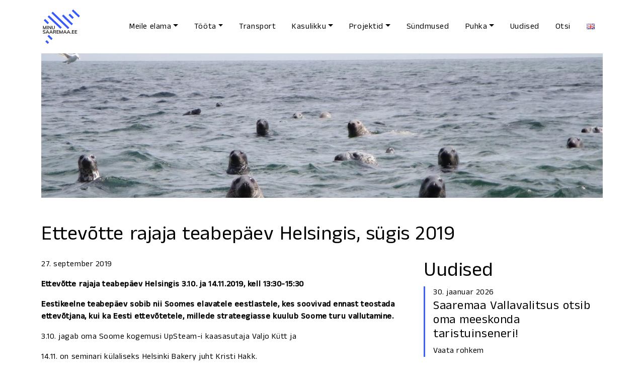

--- FILE ---
content_type: text/html; charset=UTF-8
request_url: https://www.minusaaremaa.ee/uudised/ettevotte-rajaja-teabepaev-helsingis-sugis-2019
body_size: 5479
content:
<!DOCTYPE html>
<html lang="et">
<head>
	<meta name="viewport" content="width=device-width, initial-scale=1">
	<meta name="keywords" content="Saaremaa, Visit Saaremaa, Minusaaremaa, Things to do in Saaremaa, Saaremaa kinnisvara, Saaremaa real estate, Saaremaa sündmused">

	
<title>Ettevõtte rajaja teabepäev Helsingis, sügis 2019 :: Minu Saaremaa</title>

<meta http-equiv="content-type" content="text/html; charset=UTF-8">
<meta property="og:type" content="website">
<meta property="og:title" content="Ettevõtte rajaja teabepäev Helsingis, sügis 2019 :: Minu Saaremaa">
<meta property="og:image" content="https://www.minusaaremaa.ee/application/files/3116/7118/4999/saaremaa_hulged.jpg">
<meta name="description" content="Ettev&amp;otilde;tte rajaja teabep&amp;auml;ev Helsingis 3.10. ja 14.11.2019, kell 13:30-15:30

Eestikeelne teabep&amp;auml;ev sobib nii Soomes elavatele eestlastele, kes…">
<meta property="og:description" content="Ettev&amp;otilde;tte rajaja teabep&amp;auml;ev Helsingis 3.10. ja 14.11.2019, kell 13:30-15:30

Eestikeelne teabep&amp;auml;ev sobib nii Soomes elavatele eestlastele, kes…">
<meta name="generator" content="concrete5">
<meta property="og:url" content="https://www.minusaaremaa.ee/index.php/uudised/ettevotte-rajaja-teabepaev-helsingis-sugis-2019">
<link rel="canonical" href="https://www.minusaaremaa.ee/index.php/uudised/ettevotte-rajaja-teabepaev-helsingis-sugis-2019">
<script type="text/javascript">
    var CCM_DISPATCHER_FILENAME = "/index.php";
    var CCM_CID = 438;
    var CCM_EDIT_MODE = false;
    var CCM_ARRANGE_MODE = false;
    var CCM_IMAGE_PATH = "/updates/concrete-cms-9.3.2/concrete/images";
    var CCM_TOOLS_PATH = "REL_DIR_FILES_TOOLS_REQUIRED";
    var CCM_APPLICATION_URL = "https://www.minusaaremaa.ee";
    var CCM_REL = "";
    var CCM_ACTIVE_LOCALE = "et_EE";
</script>

<script type="text/javascript" src="/updates/concrete-cms-9.3.2/concrete/js/jquery.js?ccm_nocache=d0dce6300fc5491d5ddf246ed913ae64b9dd8428"></script>
<link href="/updates/concrete-cms-9.3.2/concrete/css/features/multilingual/frontend.css?ccm_nocache=d0dce6300fc5491d5ddf246ed913ae64b9dd8428" rel="stylesheet" type="text/css" media="all">
<link href="/updates/concrete-cms-9.3.2/concrete/css/features/imagery/frontend.css?ccm_nocache=d0dce6300fc5491d5ddf246ed913ae64b9dd8428" rel="stylesheet" type="text/css" media="all">
<link href="/updates/concrete-cms-9.3.2/concrete/css/features/basics/frontend.css?ccm_nocache=d0dce6300fc5491d5ddf246ed913ae64b9dd8428" rel="stylesheet" type="text/css" media="all">
	<link rel="icon" href="/application/themes/bootstrap5/images/favicon.png" type="image/png">
	<link rel="stylesheet" href="https://cdn.jsdelivr.net/npm/bootstrap@5.2.3/dist/css/bootstrap.min.css" integrity="sha384-rbsA2VBKQhggwzxH7pPCaAqO46MgnOM80zW1RWuH61DGLwZJEdK2Kadq2F9CUG65" crossorigin="anonymous">
	
	<link rel="preconnect" href="https://fonts.googleapis.com">
	<link rel="preconnect" href="https://fonts.gstatic.com" crossorigin>
	<link href="https://fonts.googleapis.com/css2?family=Anek+Tamil:wght@300;400;500&display=swap" rel="stylesheet">
	
		<link rel="stylesheet" href="https://unpkg.com/swiper@8/swiper-bundle.min.css">
	<script src="https://unpkg.com/swiper@8/swiper-bundle.min.js"></script>
	<link rel="stylesheet" href="https://stackpath.bootstrapcdn.com/font-awesome/4.7.0/css/font-awesome.min.css" integrity="sha384-wvfXpqpZZVQGK6TAh5PVlGOfQNHSoD2xbE+QkPxCAFlNEevoEH3Sl0sibVcOQVnN" crossorigin="anonymous">
	
		
	<link rel="stylesheet" href="/application/themes/bootstrap5/css/style.css?v=0.4">
	
		<!-- Global site tag (gtag.js) - Google Analytics -->
	<script async src="https://www.googletagmanager.com/gtag/js?id=UA-93588207-13"></script>
	<script>
	  window.dataLayer = window.dataLayer || [];
	  function gtag(){dataLayer.push(arguments);}
	  gtag('js', new Date()); 
	  gtag('config', 'UA-93588207-13');
	</script>
</head>
<body>
<div class="ccm-page ccm-page-id-438 page-type-news page-template-news-item">
<div class="container">
	<nav class="px-lg-0 py-2 px-3 navbar navbar-expand-lg navbar-light fixed-top bg-white ms-navbar"><div class="container"><a class="navbar-brand" href="https://www.minusaaremaa.ee/index.php" title="Tule Saaremaale! Saaremaa - Minu saaremaa - Kõik Saaremaast"><img src="/application/themes/bootstrap5/images/Minu-Saaremaa-logo-main-RGB.svg" class="minusaaremaa-logo" alt="Minu Saaremaa"></a><button class="navbar-toggler collapsed" type="button" data-bs-toggle="collapse" data-bs-target="#responsiveNavbar" data-toggle="collapse" data-target="#responsiveNavbar" aria-controls="responsiveNavbar" aria-expanded="false" aria-label="Menu"><span class="navbar-toggler-icon"></span></button><div class="collapse navbar-collapse justify-content-end" id="responsiveNavbar"><ul class="navbar-nav">
<li class="nav-item dropdown "><a class="nav-link dropdown-toggle " href="#" id="navbarDropdown-193" role="button" data-bs-toggle="dropdown" data-toggle="dropdown" aria-haspopup="true" aria-expanded="false">Meile elama</a><div class="dropdown-menu" aria-labelledby="navbarDropdown-193"><a class="dropdown-item " href="https://www.minusaaremaa.ee/index.php/ela-saaremaal/meile-elama" target="_self">Meile elama</a><a class="dropdown-item " href="https://www.minusaaremaa.ee/index.php/ela-saaremaal/kogemuslood" target="_self">Kogemuslood</a><a class="dropdown-item " href="https://www.minusaaremaa.ee/index.php/ela-saaremaal/kinnisvara" target="_self">Kinnisvarakuulutused</a><a class="dropdown-item " href="https://www.minusaaremaa.ee/index.php/ela-saaremaal/opi-saaremaal" target="_self">&Otilde;ppimine ja huviharidus</a><a class="dropdown-item " href="https://www.minusaaremaa.ee/index.php/ela-saaremaal/liikumine-ja-sport" target="_self">Liikumine ja sport</a><a class="dropdown-item " href="https://www.minusaaremaa.ee/index.php/ela-saaremaal/tervise-ja-arstiabi" target="_self">Tervise- ja arstiabi</a><a class="dropdown-item " href="https://www.minusaaremaa.ee/index.php/ela-saaremaal/inimeselt-inimesele" target="_self">Inimeselt inimesele</a><a class="dropdown-item " href="https://www.minusaaremaa.ee/index.php/huvitegevus" target="_self">Huvitegevus ja vaba aeg</a><a class="dropdown-item " href="https://www.minusaaremaa.ee/index.php/ela-saaremaal/piirkonnad" target="_self">Kogukonnad</a><a class="dropdown-item " href="https://www.minusaaremaa.ee/index.php/ela-saaremaal/kasulikku-infot" target="_self">Kasulikku infot</a></div></li><li class="nav-item dropdown "><a class="nav-link dropdown-toggle " href="#" id="navbarDropdown-194" role="button" data-bs-toggle="dropdown" data-toggle="dropdown" aria-haspopup="true" aria-expanded="false">T&ouml;&ouml;ta</a><div class="dropdown-menu" aria-labelledby="navbarDropdown-194"><a class="dropdown-item " href="https://www.minusaaremaa.ee/index.php/toota-saaremaal/tookuulutused" target="_self">T&ouml;&ouml;kuulutused</a><a class="dropdown-item " href="https://www.minusaaremaa.ee/index.php/toota-saaremaal/toootsijale" target="_self">T&ouml;&ouml;otsijale</a><a class="dropdown-item " href="https://www.minusaaremaa.ee/index.php/toota-saaremaal/ettevotjale" target="_self">Ettev&otilde;tjale</a><a class="dropdown-item " href="https://www.minusaaremaa.ee/index.php/toota-saaremaal/tegevuspinnad" target="_self">Tegevuspinnad</a></div></li><li class="nav-item "><a class="nav-link " href="https://www.minusaaremaa.ee/index.php/transport" target="_self">Transport</a></li><li class="nav-item dropdown "><a class="nav-link dropdown-toggle " href="#" id="navbarDropdown-198" role="button" data-bs-toggle="dropdown" data-toggle="dropdown" aria-haspopup="true" aria-expanded="false">Kasulikku</a><div class="dropdown-menu" aria-labelledby="navbarDropdown-198"><a class="dropdown-item " href="https://www.minusaaremaa.ee/index.php/kasulikud-kontaktid/sa-saare-arenduskeskus" target="_self">SA Saare arenduskeskus</a><a class="dropdown-item " href="https://seliit.ee/" target="_blank">Saaremaa Ettev&otilde;tjate Liit</a><a class="dropdown-item " href="https://www.minusaaremaa.ee/index.php/kasulikud-kontaktid/saaremaa-vald" target="_self">Saaremaa vald</a><a class="dropdown-item " href="https://www.minusaaremaa.ee/index.php/kasulikud-kontaktid/saarte-koostookogu" target="_self">Saarte Koost&ouml;&ouml;kogu</a><a class="dropdown-item " href="https://www.minusaaremaa.ee/index.php/kasulikud-kontaktid/visit-saaremaa" target="_self">Visit Saaremaa</a></div></li><li class="nav-item dropdown "><a class="nav-link dropdown-toggle " href="#" id="navbarDropdown-196" role="button" data-bs-toggle="dropdown" data-toggle="dropdown" aria-haspopup="true" aria-expanded="false">Projektid</a><div class="dropdown-menu" aria-labelledby="navbarDropdown-196"><a class="dropdown-item " href="https://www.minusaaremaa.ee/index.php/projektid/meile-elama" target="_self">Meile elama</a><a class="dropdown-item " href="https://www.minusaaremaa.ee/index.php/projektid/saare-maakonna-ettevotete-tunnustamine" target="_self">Saare maakonna ettev&otilde;tete tunnustamine</a><a class="dropdown-item " href="https://www.minusaaremaa.ee/index.php/projektid/kaunis-kodu-konkurss" target="_self">Kaunis Kodu konkurss</a><a class="dropdown-item " href="https://www.minusaaremaa.ee/index.php/projektid/saarte-filmifond" target="_self">Saarte Filmifond</a><a class="dropdown-item " href="https://www.minusaaremaa.ee/index.php/projektid/saaremaa-tudengistipendium" target="_self">Saaremaa tudengistipendium</a><a class="dropdown-item " href="https://www.minusaaremaa.ee/index.php/projektid/arikasvu-toetusprojekt-ees" target="_self">&Auml;rikasvu toetusprojekt EES</a><a class="dropdown-item " href="https://www.minusaaremaa.ee/index.php/projektid/unesco-biosfaari-programmiala" target="_self">UNESCO biosf&auml;&auml;ri programmiala</a><a class="dropdown-item " href="https://www.minusaaremaa.ee/index.php/projektid/videod" target="_self">Videod</a><a class="dropdown-item " href="https://www.minusaaremaa.ee/index.php/projektid/bellingshauseni-malestusmark" target="_self">Bellingshauseni m&auml;lestusm&auml;rk</a><a class="dropdown-item " href="https://www.minusaaremaa.ee/index.php/projektid/saaremaa-infoportaali-veebiarendus" target="_self">Saaremaa infoportaali veebiarendus</a></div></li><li class="nav-item "><a class="nav-link " href="https://www.minusaaremaa.ee/index.php/ela-saaremaal/vaba-aeg/sundmused" target="_self">S&uuml;ndmused</a></li><li class="nav-item dropdown "><a class="nav-link dropdown-toggle " href="#" id="navbarDropdown-860" role="button" data-bs-toggle="dropdown" data-toggle="dropdown" aria-haspopup="true" aria-expanded="false">Puhka</a><div class="dropdown-menu" aria-labelledby="navbarDropdown-860"><a class="dropdown-item " href="https://www.minusaaremaa.ee/index.php/ela-saaremaal/vaba-aeg/puhka-saaremaal/sundmuste-kalender" target="_self">S&uuml;ndmuste kalender</a><a class="dropdown-item " href="https://www.minusaaremaa.ee/index.php/ela-saaremaal/vaba-aeg/puhka-saaremaal/puhkamisvoimalused-saaremaal" target="_self">Puhkamisv&otilde;imalused Saaremaal</a><a class="dropdown-item " href="https://www.minusaaremaa.ee/index.php/ela-saaremaal/vaba-aeg/puhka-saaremaal/suursundmused" target="_self">Suurs&uuml;ndmused</a><a class="dropdown-item " href="https://www.minusaaremaa.ee/index.php/ela-saaremaal/vaba-aeg/puhka-saaremaal/loodus-ja-loomad" target="_self">Sinu aeg looduses</a><a class="dropdown-item " href="https://www.minusaaremaa.ee/index.php/ela-saaremaal/vaba-aeg/puhka-saaremaal/kogukonna-ja-kultuurirajatised" target="_self">Kogukonna- ja kultuurirajatised</a></div></li><li class="nav-item active"><a class="nav-link active" href="https://www.minusaaremaa.ee/index.php/uudised" target="_self">Uudised</a></li><li class="nav-item "><a class="nav-link " href="https://www.minusaaremaa.ee/index.php/otsi" target="_self">Otsi</a></li>

    <li class="nav-item"><a class="nav-link" href="https://www.minusaaremaa.ee/index.php/ccm/frontend/multilingual/switch_language/438/518" title="English"><img id="ccm-region-flag-gb" class="ccm-region-flag" src="/updates/concrete-cms-9.3.2/concrete/images/countries/gb.png" alt="gb"></a></li>
</ul></div></div></nav></div>
<div class="headspacer"></div><div class="container">
	<div class="row">
		<div class="col"><div class="ratio ratio-35x9 bg-img" style="background-image:url('https://www.minusaaremaa.ee/application/files/3116/7118/4999/saaremaa_hulged.jpg')"></div></div>
		<img src="https://www.minusaaremaa.ee/application/files/3116/7118/4999/saaremaa_hulged.jpg" class="img-fluid d-none" alt="Ettevõtte rajaja teabepäev Helsingis, sügis 2019 Saaremaa Minusaaremaa.ee" >
	</div>
</div>
<div class="container">
	<div class="row mt-5">
		<div class="col-12">
			<h1 class="pb-3">Ettevõtte rajaja teabepäev Helsingis, sügis 2019</h1>
		</div>
	</div>
	<div class="row">
		<div class="col-lg-8">
			<p class="news-date">27. september 2019</p>
			

    <div class="content-block pb-3"><p><b>Ettev&otilde;tte rajaja teabep&auml;ev Helsingis 3.10. ja 14.11.2019, kell 13:30-15:30</b></p>

<p><b>Eestikeelne teabep&auml;ev sobib nii Soomes elavatele eestlastele, kes soovivad ennast teostada ettev&otilde;tjana, kui ka Eesti ettev&otilde;tetele, millede strateegiasse kuulub Soome turu vallutamine.</b></p>

<p>3.10. jagab oma Soome kogemusi UpSteam-i kaasasutaja Valjo K&uuml;tt ja</p>

<p>14.11. on seminari k&uuml;laliseks Helsinki Bakery juht Kristi Hakk.</p>

<p>P&auml;evakava:</p>

<p>13:00 Registreerimine ja v&otilde;rgustumine</p>

<p>13:30 Kuidas ettev&otilde;tjana alustada ja ellu j&auml;&auml;da&nbsp;&ndash; eestlasest ettev&otilde;tjaga vestleb NewCo Helsinki ettev&otilde;tlusn&otilde;ustaja Valdar Liive</p>

<p>13:50 Praktilised juhised ettev&otilde;tte rajamiseks &ndash;&nbsp;Toivo Utso, NewCo Helsinki n&otilde;ustamisteenuste juht ja ettev&otilde;tlusn&otilde;ustaja</p>

<p>&bull; NewCo Helsinki teenused</p>

<p>&bull; &Auml;riidee</p>

<p>&bull; Ettev&otilde;tte asutamine</p>

<p>&bull; Rahastamine</p>

<p>&bull; Kasumlikkus</p>

<p>&bull; Ettev&otilde;tluse vormid</p>

<p>&bull; Maksustamine, k&auml;ibemaks, tulumaks</p>

<p>&bull; Kindlustused</p>

<p>&bull; &Auml;riplaan</p>

<p>&bull; Stardiraha</p>

<p>Teabep&auml;ev korraldatatakse NewCo Helsinki majas, aadressil: Ensi linja 1, 00530 Hki.</p>

<p>Seminar algab kell 13.30 ja kestab umbes 2 tundi. Osalemine on tasuta!</p>

<p><b>Lisainfo: Valdar Liive</b></p>

<p><b>valdar.liive@hel.fi</b></p>

<p><b>NewCo Helsinki</b></p>

<p><b>Ensi Linja 1</b></p>

<p><b>newcohelsinki.fi</b></p>
</div>
		</div>
		<div class="col-lg-4">
						<h1>Uudised</h1>
									
					
					<div class="mb-4 uudis-item position-relative">
						<p class="mb-0">30. jaanuar 2026</p>
						<h4>Saaremaa Vallavalitsus otsib oma meeskonda taristuinseneri!</h4>
						<p class="mb-2 d-none"></p>
						<a href="https://www.minusaaremaa.ee/index.php/uudised/saaremaa-vallavalitsus-otsib-oma-meeskonda-taristuinseneri" " class="stretched-link uudis-title "><span class="d-none d-xl-block">Vaata rohkem</span></a>
					</div>
										
					
					<div class="mb-4 uudis-item position-relative">
						<p class="mb-0">29. jaanuar 2026</p>
						<h4>Sigma Polymer Group ootab oma meeskonda metallitöötluspinkide tööriistalukkseppa!</h4>
						<p class="mb-2 d-none"></p>
						<a href="https://www.minusaaremaa.ee/index.php/uudised/sigma-polymer-group-ootab-oma-meeskonda-metallitootluspinkide-tooriistalukkseppa" " class="stretched-link uudis-title "><span class="d-none d-xl-block">Vaata rohkem</span></a>
					</div>
										
					
					<div class="mb-4 uudis-item position-relative">
						<p class="mb-0">27. jaanuar 2026</p>
						<h4>Sigma Polymer Group otsib protsessiinseneri!</h4>
						<p class="mb-2 d-none"></p>
						<a href="https://www.minusaaremaa.ee/index.php/uudised/sigma-polymer-group-otsib-protsessiinseneri" " class="stretched-link uudis-title "><span class="d-none d-xl-block">Vaata rohkem</span></a>
					</div>
										
					
					<div class="mb-4 uudis-item position-relative">
						<p class="mb-0">22. jaanuar 2026</p>
						<h4>InCap otsib oma Kuressaare tehasesse SMT operaatorit!</h4>
						<p class="mb-2 d-none"></p>
						<a href="https://www.minusaaremaa.ee/index.php/uudised/incap-otsib-oma-kuressaare-tehasesse-smt-operaatorit" " class="stretched-link uudis-title "><span class="d-none d-xl-block">Vaata rohkem</span></a>
					</div>
										
					
					<div class="mb-4 uudis-item position-relative">
						<p class="mb-0">21. jaanuar 2026</p>
						<h4>„Meile elama" 2025 - esimese tegevusaasta kokkuvõte</h4>
						<p class="mb-2 d-none"></p>
						<a href="https://www.minusaaremaa.ee/index.php/uudised/meile-elama-2025-esimese-tegevusaasta-kokkuvote" " class="stretched-link uudis-title "><span class="d-none d-xl-block">Vaata rohkem</span></a>
					</div>
										
					
					<div class="mb-4 uudis-item position-relative">
						<p class="mb-0">10. jaanuar 2026</p>
						<h4>Saare maakonna ettevõtlusuudised: infokiri 12.01.2026</h4>
						<p class="mb-2 d-none"></p>
						<a href="https://www.minusaaremaa.ee/index.php/uudised/saare-maakonna-ettevotlusuudised-infokiri-12012026" " class="stretched-link uudis-title "><span class="d-none d-xl-block">Vaata rohkem</span></a>
					</div>
										
					
					<div class="mb-4 uudis-item position-relative">
						<p class="mb-0"> 8. jaanuar 2026</p>
						<h4>OUMAN otsib oma meeskonda ostuassistenti!</h4>
						<p class="mb-2 d-none"></p>
						<a href="https://www.minusaaremaa.ee/index.php/uudised/ouman-otsib-oma-meeskonda-ostuassistenti" " class="stretched-link uudis-title "><span class="d-none d-xl-block">Vaata rohkem</span></a>
					</div>
										
					
					<div class="mb-4 uudis-item position-relative">
						<p class="mb-0"> 7. jaanuar 2026</p>
						<h4>Spetsiaalne OÜ otsib oma meeskonda ehituse objektijuhti!</h4>
						<p class="mb-2 d-none"></p>
						<a href="https://www.minusaaremaa.ee/index.php/uudised/spetsiaalne-ou-otsib-oma-meeskonda-ehituse-objektijuhti" " class="stretched-link uudis-title "><span class="d-none d-xl-block">Vaata rohkem</span></a>
					</div>
										
					
					<div class="mb-4 uudis-item position-relative">
						<p class="mb-0">23. detsember 2025</p>
						<h4>Kandideeri Saaremaa valda spordinõunikuks!</h4>
						<p class="mb-2 d-none"></p>
						<a href="https://www.minusaaremaa.ee/index.php/uudised/kandideeri-saaremaa-valda-spordinounikuks" " class="stretched-link uudis-title "><span class="d-none d-xl-block">Vaata rohkem</span></a>
					</div>
										
					
					<div class="mb-4 uudis-item position-relative">
						<p class="mb-0">22. detsember 2025</p>
						<h4>Saaremaa vald otsib ehitus- ja planeeringuosakonna juhatajat!</h4>
						<p class="mb-2 d-none"></p>
						<a href="https://www.minusaaremaa.ee/index.php/uudised/saaremaa-vald-otsib-ehitus-ja-planeeringuosakonna-juhatajat" " class="stretched-link uudis-title "><span class="d-none d-xl-block">Vaata rohkem</span></a>
					</div>
					
						</div>
	</div>
</div>





<section class="bg-grey border-bottom">
	<div class="container">
		<div class="row py-4 align-items-center">
			<div class="col-md-6 pb-2 bt-3 pe-5">
				<h3 class="display-5">Ole kursis Saaremaa uudistega</h3>
			</div>
			<div class="col-md-6 py-2">
				
				
				<form action="https://app.getresponse.com/add_subscriber.html" accept-charset="utf-8" method="post">
					<div class="mb-3">
						<!-- Email field (required) -->
						<label for="emailid" class="sr-only">E-mail</label>
						<input type="text" name="email" id="emailid" class="form-control w-75" placeholder="e-mail">
						
						<!-- List token -->
						<!-- Get the token at: https://app.getresponse.com/campaign_list.html -->
						<input type="hidden" name="campaign_token" value="aVMso">
						<!-- Add subscriber to the follow-up sequence with a specified day (optional) -->
						<input type="hidden" name="start_day" value="0">
					</div>
					<!-- Subscriber button -->
					<input type="submit" value="Liitu" class="btn btn-saaremaa">
				</form>
			</div>
		</div>
	</div>
</section>

<section class="bg-grey">
	<div class="container">
		<div class="row py-4 align-items-center">
			<div class="col-12">
				

    
    <h4>Viited</h4>




	<div class="row py-2">
			<div class="col-12 col-sm-6 col-lg-4 col-xl-3 mb-2">
							<a href="https://www.minusaaremaa.ee/index.php/projektid/bellingshauseni-malestusmark" title="" >
					Bellingshauseni mälestusmärk<sup> <img src="/application/themes/bootstrap5/images/external-link.svg" class="link-img" alt="Saaremaa "></sup>
				</a>
					</div>
			<div class="col-12 col-sm-6 col-lg-4 col-xl-3 mb-2">
							<a href="https://www.minusaaremaa.ee/index.php/toota-saaremaal" title="" >
					Tööta Saaremaal<sup> <img src="/application/themes/bootstrap5/images/external-link.svg" class="link-img" alt="Saaremaa "></sup>
				</a>
					</div>
			<div class="col-12 col-sm-6 col-lg-4 col-xl-3 mb-2">
							<a href="https://www.minusaaremaa.ee/index.php/ela-saaremaal/opi-saaremaal" title="" >
					Õpi Saaremaal<sup> <img src="/application/themes/bootstrap5/images/external-link.svg" class="link-img" alt="Saaremaa "></sup>
				</a>
					</div>
			<div class="col-12 col-sm-6 col-lg-4 col-xl-3 mb-2">
							<a href="https://www.minusaaremaa.ee/index.php/kasulikud-kontaktid" title="" >
					Kasulikku<sup> <img src="/application/themes/bootstrap5/images/external-link.svg" class="link-img" alt="Saaremaa "></sup>
				</a>
					</div>
			<div class="col-12 col-sm-6 col-lg-4 col-xl-3 mb-2">
							<a href="https://www.minusaaremaa.ee/index.php/transport" title="" >
					Tule Saaremaale<sup> <img src="/application/themes/bootstrap5/images/external-link.svg" class="link-img" alt="Saaremaa "></sup>
				</a>
					</div>
			<div class="col-12 col-sm-6 col-lg-4 col-xl-3 mb-2">
							<a href="https://visitsaaremaa.ee" title="" target="_blank">
					Puhka Saaremaal<sup> <img src="/application/themes/bootstrap5/images/external-link.svg" class="link-img" alt="Saaremaa "></sup>
				</a>
					</div>
			<div class="col-12 col-sm-6 col-lg-4 col-xl-3 mb-2">
							<a href="https://www.minusaaremaa.ee/index.php/ela-saaremaal/inimeselt-inimesele" title="" >
					Inimeselt inimesele<sup> <img src="/application/themes/bootstrap5/images/external-link.svg" class="link-img" alt="Saaremaa "></sup>
				</a>
					</div>
			<div class="col-12 col-sm-6 col-lg-4 col-xl-3 mb-2">
							<a href="https://www.minusaaremaa.ee/index.php/ela-saaremaal" title="" >
					Ela Saaremaal<sup> <img src="/application/themes/bootstrap5/images/external-link.svg" class="link-img" alt="Saaremaa "></sup>
				</a>
					</div>
			<div class="col-12 col-sm-6 col-lg-4 col-xl-3 mb-2">
					</div>
			<div class="col-12 col-sm-6 col-lg-4 col-xl-3 mb-2">
							<a href="https://www.minusaaremaa.ee/index.php/projektid" title="" >
					Projektid<sup> <img src="/application/themes/bootstrap5/images/external-link.svg" class="link-img" alt="Saaremaa "></sup>
				</a>
					</div>
		</div>


			</div>
		</div>
	</div>
</section>

<section class="bg-grey">
	<div class="container">
		<div class="row py-4">
			<div class="col-md-5 py-2 " itemscope itemtype="https://schema.org/Organization">
				<h2 class="h4 mb-0">Küsimused ja ettepanekud</h2>
				<span itemprop="name">SA Saare Arenduskeskus</span><br><br>

				<a href="https://www.sasak.ee" target="_blank">www.sasak.ee</a><br>
				<a href="mailto:info@sasak.ee"><span itemprop="email">info@sasak.ee</span></a><br>
				<a href="tel:+3724520570"><span itemprop="telephone">+372 452 0570</span></a><br>

			</div>
			<div class="col-md-7 py-2">
				

    <h4  class="ccm-block-page-title page-title">Toetavad</h4>
				<div class="row align-items-center">
					<div class="col-6 col-md-4"><div class="p-4 ps-0"><a href="https://sasak.ee"><img src="/application/themes/bootstrap5/images/logo/SAK.png" alt="Saaremaa Arenduskeskus" class="img-fluid"></a></div></div>
					<div class="col-6 col-md-5"><div class="p-4 ps-0"><a href="https://www.saaremaavald.ee"><img src="/application/themes/bootstrap5/images/logo/saaremaavald.svg" alt="Saaremaa Vald" class="img-fluid"></a></div></div>
					<div class="col-6 col-md-4"><div class="p-4 ps-0"><a href="#"><img src="/application/themes/bootstrap5/images/logo/el-logo.png" alt="Rahastanud Euroopa Liit" class="img-fluid"></a></div></div>
					<div class="col-6 col-md-4"><div class="p-4 ps-0"><a href="#"><img src="/application/themes/bootstrap5/images/logo/reg-min.svg" alt="Regionaalarengu toetuseks" class="img-fluid"></a></div></div>
					<div class="col-6 col-md-4"><div class="p-4 ps-0"><a href="#"><img src="/application/themes/bootstrap5/images/logo/regionaalarengu_fond.png" alt="Regionaalarengu fond" class="img-fluid"></a></div></div>
					<div class="col-6 col-md-6"><div class="p-4 ps-0"><a href="#"><img src="/application/themes/bootstrap5/images/logo/leader.png" alt="Leader Eesti" class="img-fluid"></a></div></div>
				</div>
			</div>
		</div>
	</div>
</section>


</div> <!-- Page wrapper end -->



	<script src="https://cdn.jsdelivr.net/npm/bootstrap@5.2.3/dist/js/bootstrap.bundle.min.js" integrity="sha384-kenU1KFdBIe4zVF0s0G1M5b4hcpxyD9F7jL+jjXkk+Q2h455rYXK/7HAuoJl+0I4" crossorigin="anonymous"></script>

<script src="/application/themes/bootstrap5/js/custom.js?v=0.2"></script>
<script type="text/javascript" src="/updates/concrete-cms-9.3.2/concrete/js/features/multilingual/frontend.js?ccm_nocache=d0dce6300fc5491d5ddf246ed913ae64b9dd8428"></script>
<script type="text/javascript" src="/application/blocks/switch_language/view.js?ccm_nocache=d0dce6300fc5491d5ddf246ed913ae64b9dd8428"></script>
<script type="text/javascript" src="/updates/concrete-cms-9.3.2/concrete/js/features/imagery/frontend.js?ccm_nocache=d0dce6300fc5491d5ddf246ed913ae64b9dd8428"></script>
</body>
</html>

--- FILE ---
content_type: image/svg+xml
request_url: https://www.minusaaremaa.ee/application/themes/bootstrap5/images/Minu-Saaremaa-logo-main-RGB.svg
body_size: 1049
content:
<svg id="logo" xmlns="http://www.w3.org/2000/svg" viewBox="0 0 198.43 198.43"><defs><style>.cls-1{fill:#3759fb;}.cls-2{fill:#231f20;}</style></defs><rect class="cls-1" x="142.65" y="34.39" width="9.6" height="26.62" transform="translate(9.46 118.23) rotate(-45)"/><rect class="cls-1" x="20.58" y="60.7" width="9.6" height="26.61" transform="translate(-44.89 39.62) rotate(-45)"/><rect class="cls-1" x="38.55" y="138.92" width="9.6" height="26.61" transform="translate(-94.94 75.23) rotate(-45)"/><rect class="cls-1" x="24.54" y="166.44" width="9.6" height="16.36" transform="translate(-114.87 71.88) rotate(-45)"/><rect class="cls-1" x="124.44" y="33.07" width="9.6" height="65.66" transform="translate(-8.04 112.82) rotate(-45.89)"/><polygon class="cls-1" points="184.13 53.41 150.81 21.53 157.49 14.63 190.81 46.52 184.13 53.41"/><rect class="cls-1" x="89.38" y="11.3" width="9.6" height="113.6" transform="translate(-20.27 88.31) rotate(-45.88)"/><polygon class="cls-1" points="94.37 109.6 31.5 50.47 38.16 43.55 101.03 102.68 94.37 109.6"/><path class="cls-2" d="M22.41,95.18h2.41V112h-2.7V101.56L17.66,112h-2l-4.49-10.32V112H8.47V95.18h2.41l5.79,13.16Z"/><path class="cls-2" d="M28.5,112V95.18h3.05V112Z"/><path class="cls-2" d="M46.5,95.18h2.86V112H47.09L38,100.21V112H35.19V95.18h2.26l9,11.77Z"/><path class="cls-2" d="M54.71,110.43a7.08,7.08,0,0,1-1.78-5.23v-10h3v10.18a4.76,4.76,0,0,0,1,3.3,4.58,4.58,0,0,0,6,0,4.77,4.77,0,0,0,1-3.29V95.18h3v10a7.45,7.45,0,0,1-12.28,5.23Z"/><path class="cls-2" d="M10.49,133.07a8.22,8.22,0,0,1-2.87-1.49l1-2.22a8.57,8.57,0,0,0,2.56,1.36,9.36,9.36,0,0,0,2.92.44,5,5,0,0,0,2.7-.62,1.93,1.93,0,0,0,1-1.72,1.61,1.61,0,0,0-.89-1.46,11.51,11.51,0,0,0-2.91-1,12.19,12.19,0,0,1-4.61-1.77A3.73,3.73,0,0,1,8,121.47a4.6,4.6,0,0,1,.8-2.65A5.5,5.5,0,0,1,11,117a8.3,8.3,0,0,1,3.41-.66,10.67,10.67,0,0,1,3.37.53,7.17,7.17,0,0,1,2.61,1.48l-1,2.22a7.8,7.8,0,0,0-5-1.79,4.35,4.35,0,0,0-2.57.67,2.14,2.14,0,0,0-.95,1.83,1.66,1.66,0,0,0,.84,1.51,9.91,9.91,0,0,0,2.87,1,20,20,0,0,1,3.43,1.08,5.08,5.08,0,0,1,2,1.48,3.64,3.64,0,0,1,.71,2.29,4.45,4.45,0,0,1-.8,2.63A5.15,5.15,0,0,1,17.68,133a9.66,9.66,0,0,1-3.57.61A12.09,12.09,0,0,1,10.49,133.07Z"/><path class="cls-2" d="M36.32,133.38l-1.68-3.95H26.42l-1.7,3.95H21.65l7.61-16.82h2.48l7.63,16.82Zm-8.88-6.31h6.19l-3.1-7.21Z"/><path class="cls-2" d="M54,133.38l-1.68-3.95H44.14l-1.7,3.95H39.37L47,116.56h2.48l7.63,16.82Zm-8.88-6.31h6.19l-3.1-7.21Z"/><path class="cls-2" d="M72.75,133.38H69.54l-2.15-5.6a1.89,1.89,0,0,0-.88-1.09,3.35,3.35,0,0,0-1.53-.31H61.93v7h-3V116.56h7.2a6.56,6.56,0,0,1,4.35,1.25A4.43,4.43,0,0,1,72,121.4a4.59,4.59,0,0,1-.89,2.85,4.79,4.79,0,0,1-2.51,1.66A3,3,0,0,1,70.7,128ZM65.69,124a4.13,4.13,0,0,0,2.55-.64,2.65,2.65,0,0,0,0-3.84,4.27,4.27,0,0,0-2.56-.62H61.88V124Z"/><path class="cls-2" d="M75.49,133.38V116.56H86.74V119H78.47v4.65h7.77V126H78.47V131h8.27v2.41Z"/><path class="cls-2" d="M103.53,116.56h2.41v16.82h-2.69V122.93l-4.46,10.45h-2l-4.49-10.33v10.33H89.6V116.56H92l5.78,13.15Z"/><path class="cls-2" d="M122.48,133.38l-1.68-3.95h-8.22l-1.7,3.95h-3.07l7.61-16.82h2.48l7.63,16.82Zm-8.88-6.31h6.19l-3.1-7.21Z"/><path class="cls-2" d="M140.2,133.38l-1.68-3.95H130.3l-1.7,3.95h-3.07l7.61-16.82h2.48l7.63,16.82Zm-8.88-6.31h6.19l-3.1-7.21Z"/><path class="cls-2" d="M145,130.07h3.31v3.31H145Z"/><path class="cls-2" d="M151.47,133.38V116.56h11.24V119h-8.26v4.65h7.77V126h-7.77V131h8.26v2.41Z"/><path class="cls-2" d="M165.52,133.38V116.56h11.25V119H168.5v4.65h7.77V126H168.5V131h8.27v2.41Z"/></svg>

--- FILE ---
content_type: image/svg+xml
request_url: https://www.minusaaremaa.ee/application/themes/bootstrap5/images/logo/saaremaavald.svg
body_size: 6087
content:
<svg width="298" height="64" viewBox="0 0 298 64" fill="none" xmlns="http://www.w3.org/2000/svg">
<path fill-rule="evenodd" clip-rule="evenodd" d="M20.2603 17.1105L22.1294 21.5179C30.8174 15.3683 38.9746 11.7454 48.4932 13.8453C44.2704 13.6953 40.8783 14.2261 38.2477 15.3683C42.309 15.1952 45.5165 15.6798 47.6856 16.9951C44.3627 16.5682 41.1437 16.3029 38.8707 16.8798C42.0206 17.3067 44.4435 18.0912 45.8049 19.4065C37.3131 16.949 28.7752 19.0604 23.7678 22.8794L27.9214 24.7485L23.9409 26.3869L25.6831 30.1597L21.7141 28.4983L20.2834 32.3981L18.6566 28.4175L14.8837 30.1597L16.5452 26.1907L12.6454 24.76L16.6259 23.1217L14.8837 19.3488L18.8527 21.0103L20.2603 17.1105ZM3.16135 8.23797H53.1314V9.83018H3.16135V8.23797ZM9.32252 6.0804C16.0952 1.90373 18.1374 7.21111 26.9753 6.48423V3.38057C21.7948 5.49198 20.7911 3.40364 17.122 2.83829C14.353 2.41139 10.4763 3.53056 9.32252 6.0804ZM28.9367 10.1994V11.2147L28.9021 11.2262L28.8329 11.2493L28.7637 11.2724L28.6944 11.2955L28.6137 11.3185L28.5329 11.3301L28.4521 11.3416L28.3714 11.3532L28.2906 11.3647H28.2098H28.1291H28.0483H27.9676L27.8868 11.3532L27.806 11.3416L27.7253 11.3301L27.6445 11.3185L27.5637 11.2955L27.4945 11.2724L27.4484 11.2609L27.3791 11.2378L27.3445 11.2262V10.2109H28.9367V10.1994ZM27.3445 2.76906H28.9367V7.86876H27.3445V2.76906ZM28.9367 56.7197H27.3445V31.3481H28.9367V56.7197ZM39.0207 39.2746C46.3241 30.7943 50.1547 20.8949 52.1392 10.1994H51.5623C51.2162 11.0993 50.3278 11.7454 49.3124 11.7454C48.2971 11.7454 47.4087 11.0993 47.0626 10.1994H46.278C45.9319 11.0993 45.055 11.7454 44.0281 11.7454C43.0013 11.7454 42.1244 11.0993 41.7783 10.1994H40.9937C40.6476 11.0993 39.7592 11.7454 38.7438 11.7454C37.717 11.7454 36.8401 11.0993 36.494 10.1994H35.7094C35.3633 11.0993 34.4864 11.7454 33.4595 11.7454C32.4327 11.7454 31.5558 11.0993 31.2097 10.1994H30.4251C30.079 11.0993 29.2021 11.7454 28.1752 11.7454C27.1484 11.7454 26.2715 11.0993 25.9254 10.1994H25.1408C24.7947 11.0993 23.9063 11.7454 22.8909 11.7454C21.8641 11.7454 20.9872 11.0993 20.6411 10.1994H19.8565C19.5104 11.0993 18.622 11.7454 17.6066 11.7454C16.5798 11.7454 15.7029 11.0993 15.3568 10.1994H14.526C14.1799 11.0993 13.2915 11.7454 12.2762 11.7454C11.2493 11.7454 10.3725 11.0993 10.0263 10.1994H9.24175C8.89562 11.0993 8.01875 11.7454 6.99189 11.7454C5.96503 11.7454 5.08816 11.0993 4.74202 10.1994H4.1536C6.12656 20.8949 9.95709 30.7943 17.272 39.2746C19.1412 36.1478 22.7525 33.921 26.9753 33.5749V30.9789H29.3059V33.5749C33.5403 33.921 37.1401 36.1478 39.0207 39.2746ZM14.7568 43.2666C19.4642 43.1974 24.5408 41.2706 26.9753 37.5554V41.7898C24.1947 43.9935 20.4334 45.3434 15.9106 46.1741C15.4145 45.3319 15.0222 44.3627 14.7568 43.2666ZM26.9753 45.4819C24.4947 47.201 21.5872 48.3663 18.3912 49.1509C17.5374 48.4009 16.7528 47.5471 16.1183 46.5203L16.4875 46.4511L16.949 46.3587L17.399 46.2664L17.8489 46.1626L18.2989 46.0588L18.7373 45.9549L19.1758 45.8396L19.6027 45.7242L20.0296 45.6088L20.4449 45.4819L20.8603 45.355L21.2641 45.2165L21.6679 45.0781L22.0602 44.9281L22.441 44.7781L22.8217 44.6281L23.1909 44.4666L23.5601 44.305L23.9293 44.132L24.287 43.9589L24.6331 43.7743L24.9793 43.5897L25.3139 43.3935L25.6485 43.1974L25.9715 42.9897L26.2946 42.782L26.6061 42.5628L26.9061 42.3436L26.9868 42.2859V45.4819H26.9753ZM22.0948 51.7354C23.8486 51.32 25.4754 50.5354 26.9753 49.347V45.9203L26.8368 46.0126L26.5715 46.1857L26.3061 46.3587L26.0292 46.5203L25.7523 46.6818L25.4754 46.8433L25.1985 46.9933L24.91 47.1433L24.6216 47.2933L24.3332 47.4318L24.0447 47.5702L23.7563 47.7087L23.4563 47.8356L23.1563 47.9625L22.8563 48.0894L22.5563 48.2163L22.2448 48.3317L21.9333 48.4471L21.6218 48.5625L21.3103 48.6778L20.9987 48.7817L20.6757 48.8855L20.3526 48.9894L20.0296 49.0817L19.7065 49.174L19.3835 49.2663L19.0489 49.3586L18.7373 49.4393C19.7988 50.3162 20.9641 51.0546 22.0948 51.7354ZM26.9753 55.3236C25.9023 54.0314 24.2755 53.0507 22.5333 52.0007L22.6025 51.9776L22.8102 51.92L23.0063 51.8623L23.2025 51.8046L23.3986 51.7354L23.5947 51.6661L23.7909 51.5969L23.987 51.5161L24.1832 51.4354L24.3793 51.3546L24.5754 51.2623L24.7716 51.17L24.9562 51.0777L25.1408 50.9854L25.3254 50.8816L25.51 50.7777L25.6946 50.6739L25.8792 50.5585L26.0638 50.4431L26.2484 50.3277L26.433 50.2124L26.6061 50.0855L26.7792 49.9585L26.9522 49.8316L26.9638 49.8201V55.3236H26.9753ZM41.5244 43.2666C36.8055 43.1974 31.7404 41.2706 29.3059 37.5554V41.7898C32.0865 43.9935 35.8479 45.3434 40.3707 46.1741C40.8668 45.3319 41.2591 44.3627 41.5244 43.2666ZM29.3059 45.4819C31.7866 47.201 34.6941 48.3663 37.89 49.1509C38.7438 48.4009 39.5284 47.5471 40.163 46.5203L39.7938 46.4511L39.3323 46.3587L38.8823 46.2664L38.4323 46.1626L37.9823 46.0588L37.5439 45.9549L37.1055 45.8396L36.6786 45.7242L36.2632 45.6088L35.8478 45.4819L35.4325 45.355L35.0287 45.2165L34.6248 45.0781L34.2326 44.9281L33.8403 44.7781L33.4595 44.6281L33.0903 44.4666L32.7211 44.305L32.3634 44.132L32.0058 43.9589L31.6596 43.7743L31.3135 43.5897L30.9789 43.3935L30.6443 43.1974L30.3213 42.9897L29.9982 42.782L29.6867 42.5628L29.3867 42.3436L29.3059 42.2859V45.4819ZM34.1979 51.7354C32.4442 51.32 30.8174 50.5354 29.3059 49.347V45.9203L29.4444 46.0126L29.7098 46.1857L29.9751 46.3587L30.252 46.5203L30.5289 46.6818L30.8058 46.8433L31.0828 46.9933L31.3712 47.1433L31.6596 47.2933L31.9481 47.4318L32.2365 47.5702L32.525 47.7087L32.825 47.8356L33.1249 47.9625L33.4249 48.0894L33.7249 48.2163L34.0364 48.3317L34.3479 48.4471L34.6595 48.5625L34.971 48.6778L35.2825 48.7817L35.6056 48.8855L35.9286 48.9894L36.2517 49.0817L36.5747 49.174L36.8978 49.2663L37.2324 49.3586L37.5439 49.4393C36.4824 50.3162 35.3286 51.0546 34.1979 51.7354ZM29.3059 55.3236C30.3789 54.0314 32.0058 53.0507 33.748 52.0007L33.6787 51.9776L33.4711 51.92L33.2749 51.8623L33.0788 51.8046L32.8826 51.7354L32.6865 51.6661L32.4904 51.5969L32.2942 51.5161L32.0981 51.4354L31.9019 51.3546L31.7058 51.2623L31.5096 51.17L31.325 51.0777L31.1404 50.9854L30.9558 50.8816L30.7712 50.7777L30.5866 50.6739L30.402 50.5585L30.2174 50.4431L30.0328 50.3277L29.8597 50.2124L29.6751 50.0855L29.5021 49.9585L29.329 49.8316L29.3175 49.8201V55.3236H29.3059ZM28.1406 64C10.2802 52.9814 0 36.6209 0 18.8873V0H56.2812V18.8873C56.2812 36.6209 46.0011 52.9814 28.1406 64Z" fill="#0071CE"/>
<path fill-rule="evenodd" clip-rule="evenodd" d="M20.2603 17.1105L22.1179 21.5064C30.8058 15.3568 38.963 11.7339 48.4817 13.8338C44.2589 13.6838 40.8668 14.2145 38.2361 15.3568C42.2974 15.1837 45.5049 15.6683 47.674 16.9836C44.3512 16.5567 41.1321 16.2913 38.8477 16.8682C41.9975 17.2951 44.4204 18.0797 45.7819 19.395C37.2901 16.9375 28.7521 19.0489 23.7563 22.8679L27.9099 24.737L23.9293 26.3753L25.6715 30.1482L21.7025 28.4868L20.2718 32.3865L18.6335 28.406L14.8606 30.1482L16.5221 26.1792L12.6223 24.7485L16.6028 23.1102L14.8606 19.3373L18.8296 20.9987L20.2603 17.1105ZM3.16134 8.23798H53.1314V9.83019H3.16134V8.23798ZM9.32251 6.08041C16.0952 1.90374 18.1374 7.21112 26.9753 6.48424V3.38058C21.7948 5.49199 20.791 3.40365 17.122 2.8383C14.353 2.4114 10.4763 3.53057 9.32251 6.08041ZM28.9367 10.1994V11.2147L28.9021 11.2263L28.8329 11.2493L28.7636 11.2724L28.6944 11.2955L28.6137 11.3186L28.5329 11.3301L28.4521 11.3416L28.3714 11.3532L28.2906 11.3647L28.2098 11.3762H28.1291H28.0483L27.9675 11.3647L27.8868 11.3532L27.806 11.3416L27.7252 11.3301L27.6445 11.3186L27.5637 11.2955L27.4945 11.2724L27.4483 11.2609L27.3791 11.2378L27.3445 11.2263V10.2109H28.9367V10.1994ZM27.3445 2.76907H28.9367V7.86877H27.3445V2.76907ZM28.9367 56.7197H27.3445V31.3481H28.9367V56.7197ZM39.0207 39.2746C46.3241 30.7943 50.1662 20.8949 52.1392 10.1994H51.5623C51.2161 11.0993 50.3393 11.7455 49.3124 11.7455C48.2855 11.7455 47.4087 11.0993 47.0625 10.1994H46.278C45.9318 11.0993 45.0434 11.7455 44.0281 11.7455C43.0012 11.7455 42.1244 11.0993 41.7782 10.1994H40.9937C40.6475 11.0993 39.7707 11.7455 38.7438 11.7455C37.717 11.7455 36.8401 11.0993 36.4939 10.1994H35.7094C35.3632 11.0993 34.4748 11.7455 33.4595 11.7455C32.4327 11.7455 31.5558 11.0993 31.2097 10.1994H30.4251C30.079 11.0993 29.2021 11.7455 28.1752 11.7455C27.1484 11.7455 26.2715 11.0993 25.9254 10.1994H25.1408C24.7947 11.0993 23.9062 11.7455 22.8909 11.7455C21.8641 11.7455 20.9872 11.0993 20.6411 10.1994H19.8565C19.5104 11.0993 18.6219 11.7455 17.6066 11.7455C16.5798 11.7455 15.7029 11.0993 15.3568 10.1994H14.526C14.1799 11.0993 13.2915 11.7455 12.2762 11.7455C11.2493 11.7455 10.3724 11.0993 10.0263 10.1994H9.24174C8.89561 11.0993 8.0072 11.7455 6.99188 11.7455C5.97655 11.7455 5.08815 11.0993 4.74201 10.1994H4.15359C6.12655 20.8949 9.95708 30.7943 17.272 39.2746C19.1411 36.1478 22.7525 33.921 26.9753 33.5749V30.9789H29.3175V33.5749C33.5403 33.921 37.1401 36.1478 39.0207 39.2746ZM14.7568 43.2666C19.4757 43.1974 24.5408 41.2706 26.9753 37.5554V41.7898C24.1947 43.9935 20.4334 45.3434 15.9106 46.1742C15.4144 45.3319 15.0222 44.3627 14.7568 43.2666ZM26.9753 45.4819C24.4947 47.1895 21.5872 48.3663 18.3912 49.1509C17.5374 48.4009 16.7528 47.5472 16.1183 46.5203L16.4875 46.4511L16.949 46.3588L17.3989 46.2665L17.8489 46.1626L18.2874 46.0588L18.7258 45.9434L19.1642 45.828L19.5911 45.7127L20.018 45.5857L20.4334 45.4588L20.8372 45.3319L21.241 45.1935L21.6448 45.055L22.0371 44.9165L22.4179 44.7666L22.7986 44.605L23.1678 44.4435L23.537 44.282L23.8947 44.1089L24.2524 43.9358L24.5985 43.7512L24.9446 43.5666L25.2792 43.3705L25.6138 43.1743L25.9369 42.9667L26.26 42.759L26.5715 42.5398L26.8715 42.3205L26.9522 42.2629V45.4819H26.9753ZM22.0948 51.7354C23.8486 51.3315 25.4754 50.5354 26.9753 49.347V45.9203L26.8368 46.0126L26.5715 46.1857L26.3061 46.3588L26.0292 46.5203L25.7523 46.6818L25.4754 46.8433L25.1985 46.9933L24.91 47.1433L24.6216 47.2933L24.3331 47.4318L24.0447 47.5702L23.7563 47.7087L23.4563 47.8471L23.1563 47.9741L22.8563 48.101L22.5563 48.2279L22.2448 48.3433L21.9333 48.4586L21.6218 48.574L21.3102 48.6894L20.9987 48.7932L20.6757 48.8971L20.3526 49.0009L20.0296 49.0932L19.7065 49.1855L19.3834 49.2778L19.0488 49.3701L18.7373 49.4509C19.7988 50.3162 20.9641 51.0546 22.0948 51.7354ZM26.9753 55.3236C25.9023 54.0314 24.2755 53.0507 22.5333 52.0007L22.6025 51.9777L22.8102 51.92L23.0063 51.8623L23.2024 51.8046L23.3986 51.7354L23.5947 51.6661L23.7909 51.5969L23.987 51.5161L24.1832 51.4354L24.3793 51.3546L24.5754 51.2739L24.7716 51.1815L24.9562 51.0892L25.1408 50.9854L25.3254 50.8816L25.51 50.7777L25.6946 50.6739L25.8792 50.5585L26.0638 50.4431L26.2484 50.3278L26.433 50.2008L26.6061 50.0739L26.7792 49.947L26.9522 49.8201L26.9638 49.8086V55.3236H26.9753ZM41.5244 43.2666C36.817 43.1974 31.7404 41.2706 29.3059 37.5554V41.7898C32.0865 43.9935 35.8478 45.3434 40.3706 46.1742C40.8668 45.3319 41.259 44.3627 41.5244 43.2666ZM29.3175 45.4819C31.7981 47.1895 34.6941 48.3663 37.9016 49.1509C38.7554 48.4009 39.5399 47.5472 40.1745 46.5203L39.8053 46.4511L39.3438 46.3588L38.8938 46.2665L38.4438 46.1626L37.9939 46.0588L37.5554 45.9434L37.117 45.828L36.6901 45.7127L36.2632 45.5857L35.8478 45.4588L35.4325 45.3319L35.0287 45.1935L34.6248 45.055L34.2325 44.9165L33.8518 44.7666L33.4711 44.605L33.1018 44.4435L32.7326 44.282L32.375 44.1089L32.0173 43.9358L31.6712 43.7512L31.325 43.5666L30.9904 43.3705L30.6558 43.1743L30.3328 42.9667L30.0097 42.759L29.6982 42.5398L29.3982 42.3205L29.3175 42.2629V45.4819ZM34.1979 51.7354C32.4442 51.3315 30.8174 50.5354 29.3175 49.347V45.9203L29.4559 46.0126L29.7213 46.1857L29.9866 46.3588L30.2636 46.5203L30.5405 46.6818L30.8058 46.8433L31.0827 46.9933L31.3712 47.1433L31.6596 47.2933L31.9481 47.4318L32.2365 47.5702L32.525 47.7087L32.8249 47.8471L33.1249 47.9741L33.4249 48.101L33.7249 48.2279L34.0249 48.3433L34.3364 48.4586L34.6479 48.574L34.9594 48.6894L35.2709 48.7932L35.594 48.8971L35.9171 49.0009L36.2401 49.0932L36.5632 49.1855L36.8862 49.2778L37.2208 49.3701L37.5323 49.4509C36.4824 50.3162 35.3286 51.0546 34.1979 51.7354ZM29.3175 55.3236C30.3905 54.0314 32.0173 53.0507 33.7595 52.0007L33.6903 51.9777L33.4826 51.92L33.2865 51.8623L33.0903 51.8046L32.8942 51.7354L32.698 51.6661L32.5019 51.5969L32.3057 51.5161L32.1096 51.4354L31.9135 51.3546L31.7173 51.2739L31.5212 51.1815L31.3366 51.0892L31.152 50.9969L30.9674 50.8931L30.7828 50.7893L30.5981 50.6854L30.4135 50.57L30.2289 50.4547L30.0443 50.3393L29.8597 50.2124L29.6867 50.0855L29.5136 49.9585L29.3405 49.8316L29.329 49.8201V55.3236H29.3175Z" fill="white"/>
<path d="M79.9933 42.816C78.6279 42.816 77.2626 42.56 75.8972 42.048C74.5533 41.536 73.3479 40.7893 72.2812 39.808L74.9693 36.576C75.7159 37.216 76.5479 37.7387 77.4653 38.144C78.3826 38.5493 79.2679 38.752 80.1213 38.752C81.1026 38.752 81.8279 38.5707 82.2973 38.208C82.7879 37.8453 83.0333 37.3547 83.0333 36.736C83.0333 36.0747 82.7559 35.5947 82.2013 35.296C81.6679 34.976 80.9426 34.624 80.0253 34.24L77.3053 33.088C76.6013 32.7893 75.9293 32.3947 75.2893 31.904C74.6493 31.392 74.1266 30.7627 73.7213 30.016C73.3159 29.2693 73.1133 28.3947 73.1133 27.392C73.1133 26.24 73.4226 25.1947 74.0413 24.256C74.6813 23.3173 75.5559 22.5707 76.6653 22.016C77.7959 21.4613 79.0866 21.184 80.5373 21.184C81.7319 21.184 82.9266 21.4187 84.1213 21.888C85.3159 22.3573 86.3613 23.04 87.2573 23.936L84.8573 26.912C84.1746 26.3787 83.4919 25.9733 82.8093 25.696C82.1266 25.3973 81.3693 25.248 80.5373 25.248C79.7266 25.248 79.0759 25.4187 78.5853 25.76C78.1159 26.08 77.8813 26.5387 77.8813 27.136C77.8813 27.776 78.1799 28.256 78.7773 28.576C79.3959 28.896 80.1533 29.2373 81.0493 29.6L83.7373 30.688C84.9959 31.2 85.9986 31.904 86.7453 32.8C87.4919 33.696 87.8653 34.88 87.8653 36.352C87.8653 37.504 87.5559 38.5707 86.9373 39.552C86.3186 40.5333 85.4226 41.3227 84.2493 41.92C83.0759 42.5173 81.6573 42.816 79.9933 42.816Z" fill="black"/>
<path d="M96.3025 31.872L95.7905 33.792H100.238L99.7585 31.872C99.4812 30.8267 99.1932 29.7173 98.8945 28.544C98.6172 27.3707 98.3398 26.24 98.0625 25.152H97.9345C97.6785 26.2613 97.4118 27.4027 97.1345 28.576C96.8785 29.728 96.6012 30.8267 96.3025 31.872ZM88.7505 42.432L95.2785 21.568H100.942L107.471 42.432H102.479L101.198 37.472H94.8305L93.5505 42.432H88.7505Z" fill="black"/>
<path d="M114.646 31.872L114.134 33.792H118.582L118.102 31.872C117.825 30.8267 117.537 29.7173 117.238 28.544C116.961 27.3707 116.684 26.24 116.406 25.152H116.278C116.022 26.2613 115.756 27.4027 115.478 28.576C115.222 29.728 114.945 30.8267 114.646 31.872ZM107.094 42.432L113.622 21.568H119.286L125.814 42.432H120.822L119.542 37.472H113.174L111.894 42.432H107.094Z" fill="black"/>
<path d="M128.094 42.432V21.568H135.614C137.086 21.568 138.43 21.7707 139.646 22.176C140.862 22.56 141.833 23.2213 142.558 24.16C143.283 25.0987 143.646 26.4 143.646 28.064C143.646 29.6 143.305 30.8693 142.622 31.872C141.961 32.8533 141.065 33.5893 139.934 34.08L144.67 42.432H139.39L135.39 34.912H132.798V42.432H128.094ZM132.798 31.168H135.23C136.467 31.168 137.406 30.912 138.046 30.4C138.707 29.8667 139.038 29.088 139.038 28.064C139.038 27.04 138.707 26.3253 138.046 25.92C137.406 25.5147 136.467 25.312 135.23 25.312H132.798V31.168Z" fill="black"/>
<path d="M147.719 42.432V21.568H160.775V25.536H152.423V29.728H159.527V33.664H152.423V38.464H161.095V42.432H147.719Z" fill="black"/>
<path d="M165.25 42.432V21.568H170.402L173.762 30.848C173.976 31.4453 174.178 32.0747 174.37 32.736C174.562 33.3973 174.765 34.048 174.978 34.688H175.106C175.32 34.048 175.512 33.3973 175.682 32.736C175.874 32.0747 176.077 31.4453 176.29 30.848L179.586 21.568H184.706V42.432H180.418V34.784C180.418 34.1013 180.45 33.344 180.514 32.512C180.6 31.6587 180.685 30.8053 180.77 29.952C180.877 29.0987 180.962 28.3413 181.026 27.68H180.898L179.202 32.64L176.226 40.608H173.634L170.658 32.64L168.994 27.68H168.866C168.952 28.3413 169.037 29.0987 169.122 29.952C169.208 30.8053 169.282 31.6587 169.346 32.512C169.432 33.344 169.474 34.1013 169.474 34.784V42.432H165.25Z" fill="black"/>
<path d="M194.521 31.872L194.009 33.792H198.457L197.977 31.872C197.7 30.8267 197.412 29.7173 197.113 28.544C196.836 27.3707 196.559 26.24 196.281 25.152H196.153C195.897 26.2613 195.631 27.4027 195.353 28.576C195.097 29.728 194.82 30.8267 194.521 31.872ZM186.969 42.432L193.497 21.568H199.161L205.689 42.432H200.697L199.417 37.472H193.049L191.769 42.432H186.969Z" fill="black"/>
<path d="M212.865 31.872L212.353 33.792H216.801L216.321 31.872C216.044 30.8267 215.756 29.7173 215.457 28.544C215.18 27.3707 214.902 26.24 214.625 25.152H214.497C214.241 26.2613 213.974 27.4027 213.697 28.576C213.441 29.728 213.164 30.8267 212.865 31.872ZM205.313 42.432L211.841 21.568H217.505L224.033 42.432H219.041L217.761 37.472H211.393L210.113 42.432H205.313Z" fill="black"/>
<path d="M236.975 42.432L230.255 21.44H233.103L236.463 32.768C236.847 34.0053 237.178 35.168 237.455 36.256C237.754 37.3227 238.106 38.4747 238.511 39.712H238.639C239.023 38.4747 239.364 37.3227 239.663 36.256C239.962 35.168 240.292 34.0053 240.655 32.768L244.015 21.44H246.735L240.079 42.432H236.975Z" fill="black"/>
<path d="M252.782 30.688L251.79 33.888H258.094L257.102 30.688C256.718 29.5147 256.356 28.352 256.014 27.2C255.673 26.0267 255.332 24.832 254.99 23.616H254.862C254.542 24.832 254.212 26.0267 253.87 27.2C253.529 28.352 253.166 29.5147 252.782 30.688ZM246.382 42.432L253.486 21.44H256.494L263.598 42.432H260.75L258.766 36.032H251.118L249.102 42.432H246.382Z" fill="black"/>
<path d="M266.573 42.432V21.44H269.229V40.16H278.413V42.432H266.573Z" fill="black"/>
<path d="M282.135 42.432V21.44H287.383C290.626 21.44 293.09 22.3467 294.775 24.16C296.46 25.952 297.303 28.512 297.303 31.84C297.303 35.1893 296.46 37.792 294.775 39.648C293.111 41.504 290.69 42.432 287.511 42.432H282.135ZM284.791 40.256H287.191C289.644 40.256 291.479 39.52 292.695 38.048C293.932 36.5547 294.551 34.4853 294.551 31.84C294.551 29.1947 293.932 27.168 292.695 25.76C291.479 24.3307 289.644 23.616 287.191 23.616H284.791V40.256Z" fill="black"/>
</svg>


--- FILE ---
content_type: application/javascript
request_url: https://www.minusaaremaa.ee/application/themes/bootstrap5/js/custom.js?v=0.2
body_size: 69
content:
$(document).ready(function() {
	$('#ad-date-filter-all').click(function() {
		$('.ad').show();
		$(this).parent().find('a').removeClass('disabled');
		$(this).addClass('disabled');
	});
	$('#ad-date-filter-today').click(function() {
		$('.ad').hide();
		$('.ad.ad-date-filter-today').show();
		$(this).parent().find('a').removeClass('disabled');
		$(this).addClass('disabled');
	});
	$('#ad-date-filter-tomorrow').click(function() {
		$('.ad').hide();
		$('.ad.ad-date-filter-tomorrow').show();
		$(this).parent().find('a').removeClass('disabled');
		$(this).addClass('disabled');
	});
	$('#ad-date-filter-weekend').click(function() {
		$('.ad').hide();
		$('.ad.ad-date-filter-weekend').show();
		$(this).parent().find('a').removeClass('disabled');
		$(this).addClass('disabled');
	});
	
	$('#ad-type-filter-all').click(function() {
		$('.ad').show();
		$(this).parent().find('a').removeClass('disabled');
		$(this).addClass('disabled');
	});
	$('#ad-type-filter-tour').click(function() {
		$('.ad').hide();
		$('.ad.ad-type-filter-tour').show();
		$(this).parent().find('a').removeClass('disabled');
		$(this).addClass('disabled');
	});
	$('#ad-type-filter-nature').click(function() {
		$('.ad').hide();
		$('.ad.ad-type-filter-nature').show();
		$(this).parent().find('a').removeClass('disabled');
		$(this).addClass('disabled');
	});
	$('#ad-type-filter-adventure').click(function() {
		$('.ad').hide();
		$('.ad.ad-type-filter-adventure').show();
		$(this).parent().find('a').removeClass('disabled');
		$(this).addClass('disabled');
	});
	$('#ad-type-filter-culture').click(function() {
		$('.ad').hide();
		$('.ad.ad-type-filter-culture').show();
		$(this).parent().find('a').removeClass('disabled');
		$(this).addClass('disabled');
	});
	$('#ad-type-filter-food').click(function() {
		$('.ad').hide();
		$('.ad.ad-type-filter-food').show();
		$(this).parent().find('a').removeClass('disabled');
		$(this).addClass('disabled');
	});
	$('#ad-type-filter-spa').click(function() {
		$('.ad').hide();
		$('.ad.ad-type-filter-spa').show();
		$(this).parent().find('a').removeClass('disabled');
		$(this).addClass('disabled');
	});
	$('#ad-type-filter-shopping').click(function() {
		$('.ad').hide();
		$('.ad.ad-type-filter-shopping').show();
		$(this).parent().find('a').removeClass('disabled');
		$(this).addClass('disabled');
	});
	$('#ad-type-filter-accommodation').click(function() {
		$('.ad').hide();
		$('.ad.ad-type-filter-accommodation').show();
		$(this).parent().find('a').removeClass('disabled');
		$(this).addClass('disabled');
	});
	$('#ad-type-filter-marina').click(function() {
		$('.ad').hide();
		$('.ad.ad-type-filter-marina').show();
		$(this).parent().find('a').removeClass('disabled');
		$(this).addClass('disabled');
	});
	$('#ad-type-filter-seminarroom').click(function() {
		$('.ad').hide();
		$('.ad.ad-type-filter-seminarroom').show();
		$(this).parent().find('a').removeClass('disabled');
		$(this).addClass('disabled');
	});
});

--- FILE ---
content_type: image/svg+xml
request_url: https://www.minusaaremaa.ee/application/themes/bootstrap5/images/external-link.svg
body_size: -54
content:
<svg width="9" height="9" viewBox="0 0 9 9" fill="none" xmlns="http://www.w3.org/2000/svg">
<path fill-rule="evenodd" clip-rule="evenodd" d="M4.17712 2.15622L4.17712 0.822885L8.84377 0.822895L8.84377 5.4896L7.51043 5.48963L7.51044 3.14647L1.82846 8.82846L0.885647 7.88565L6.61504 2.15625L4.17712 2.15622Z" fill="black"/>
</svg>
